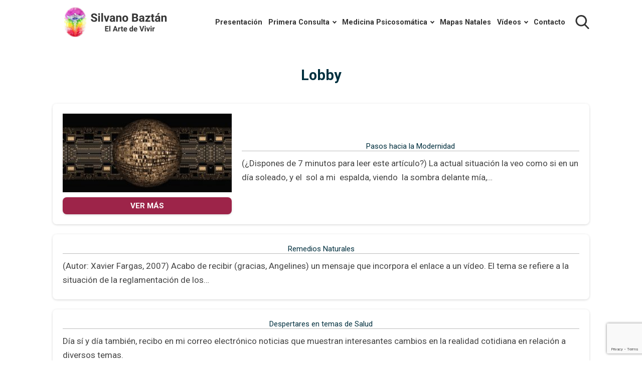

--- FILE ---
content_type: text/html; charset=utf-8
request_url: https://www.google.com/recaptcha/api2/anchor?ar=1&k=6LfUfeIqAAAAAL2kOQPasihj7q8DOMYgN4JVu5Wz&co=aHR0cHM6Ly9zaWx2YW5vYmF6dGFuLmNvbTo0NDM.&hl=en&v=PoyoqOPhxBO7pBk68S4YbpHZ&size=invisible&anchor-ms=20000&execute-ms=30000&cb=3h8fynnljs93
body_size: 48795
content:
<!DOCTYPE HTML><html dir="ltr" lang="en"><head><meta http-equiv="Content-Type" content="text/html; charset=UTF-8">
<meta http-equiv="X-UA-Compatible" content="IE=edge">
<title>reCAPTCHA</title>
<style type="text/css">
/* cyrillic-ext */
@font-face {
  font-family: 'Roboto';
  font-style: normal;
  font-weight: 400;
  font-stretch: 100%;
  src: url(//fonts.gstatic.com/s/roboto/v48/KFO7CnqEu92Fr1ME7kSn66aGLdTylUAMa3GUBHMdazTgWw.woff2) format('woff2');
  unicode-range: U+0460-052F, U+1C80-1C8A, U+20B4, U+2DE0-2DFF, U+A640-A69F, U+FE2E-FE2F;
}
/* cyrillic */
@font-face {
  font-family: 'Roboto';
  font-style: normal;
  font-weight: 400;
  font-stretch: 100%;
  src: url(//fonts.gstatic.com/s/roboto/v48/KFO7CnqEu92Fr1ME7kSn66aGLdTylUAMa3iUBHMdazTgWw.woff2) format('woff2');
  unicode-range: U+0301, U+0400-045F, U+0490-0491, U+04B0-04B1, U+2116;
}
/* greek-ext */
@font-face {
  font-family: 'Roboto';
  font-style: normal;
  font-weight: 400;
  font-stretch: 100%;
  src: url(//fonts.gstatic.com/s/roboto/v48/KFO7CnqEu92Fr1ME7kSn66aGLdTylUAMa3CUBHMdazTgWw.woff2) format('woff2');
  unicode-range: U+1F00-1FFF;
}
/* greek */
@font-face {
  font-family: 'Roboto';
  font-style: normal;
  font-weight: 400;
  font-stretch: 100%;
  src: url(//fonts.gstatic.com/s/roboto/v48/KFO7CnqEu92Fr1ME7kSn66aGLdTylUAMa3-UBHMdazTgWw.woff2) format('woff2');
  unicode-range: U+0370-0377, U+037A-037F, U+0384-038A, U+038C, U+038E-03A1, U+03A3-03FF;
}
/* math */
@font-face {
  font-family: 'Roboto';
  font-style: normal;
  font-weight: 400;
  font-stretch: 100%;
  src: url(//fonts.gstatic.com/s/roboto/v48/KFO7CnqEu92Fr1ME7kSn66aGLdTylUAMawCUBHMdazTgWw.woff2) format('woff2');
  unicode-range: U+0302-0303, U+0305, U+0307-0308, U+0310, U+0312, U+0315, U+031A, U+0326-0327, U+032C, U+032F-0330, U+0332-0333, U+0338, U+033A, U+0346, U+034D, U+0391-03A1, U+03A3-03A9, U+03B1-03C9, U+03D1, U+03D5-03D6, U+03F0-03F1, U+03F4-03F5, U+2016-2017, U+2034-2038, U+203C, U+2040, U+2043, U+2047, U+2050, U+2057, U+205F, U+2070-2071, U+2074-208E, U+2090-209C, U+20D0-20DC, U+20E1, U+20E5-20EF, U+2100-2112, U+2114-2115, U+2117-2121, U+2123-214F, U+2190, U+2192, U+2194-21AE, U+21B0-21E5, U+21F1-21F2, U+21F4-2211, U+2213-2214, U+2216-22FF, U+2308-230B, U+2310, U+2319, U+231C-2321, U+2336-237A, U+237C, U+2395, U+239B-23B7, U+23D0, U+23DC-23E1, U+2474-2475, U+25AF, U+25B3, U+25B7, U+25BD, U+25C1, U+25CA, U+25CC, U+25FB, U+266D-266F, U+27C0-27FF, U+2900-2AFF, U+2B0E-2B11, U+2B30-2B4C, U+2BFE, U+3030, U+FF5B, U+FF5D, U+1D400-1D7FF, U+1EE00-1EEFF;
}
/* symbols */
@font-face {
  font-family: 'Roboto';
  font-style: normal;
  font-weight: 400;
  font-stretch: 100%;
  src: url(//fonts.gstatic.com/s/roboto/v48/KFO7CnqEu92Fr1ME7kSn66aGLdTylUAMaxKUBHMdazTgWw.woff2) format('woff2');
  unicode-range: U+0001-000C, U+000E-001F, U+007F-009F, U+20DD-20E0, U+20E2-20E4, U+2150-218F, U+2190, U+2192, U+2194-2199, U+21AF, U+21E6-21F0, U+21F3, U+2218-2219, U+2299, U+22C4-22C6, U+2300-243F, U+2440-244A, U+2460-24FF, U+25A0-27BF, U+2800-28FF, U+2921-2922, U+2981, U+29BF, U+29EB, U+2B00-2BFF, U+4DC0-4DFF, U+FFF9-FFFB, U+10140-1018E, U+10190-1019C, U+101A0, U+101D0-101FD, U+102E0-102FB, U+10E60-10E7E, U+1D2C0-1D2D3, U+1D2E0-1D37F, U+1F000-1F0FF, U+1F100-1F1AD, U+1F1E6-1F1FF, U+1F30D-1F30F, U+1F315, U+1F31C, U+1F31E, U+1F320-1F32C, U+1F336, U+1F378, U+1F37D, U+1F382, U+1F393-1F39F, U+1F3A7-1F3A8, U+1F3AC-1F3AF, U+1F3C2, U+1F3C4-1F3C6, U+1F3CA-1F3CE, U+1F3D4-1F3E0, U+1F3ED, U+1F3F1-1F3F3, U+1F3F5-1F3F7, U+1F408, U+1F415, U+1F41F, U+1F426, U+1F43F, U+1F441-1F442, U+1F444, U+1F446-1F449, U+1F44C-1F44E, U+1F453, U+1F46A, U+1F47D, U+1F4A3, U+1F4B0, U+1F4B3, U+1F4B9, U+1F4BB, U+1F4BF, U+1F4C8-1F4CB, U+1F4D6, U+1F4DA, U+1F4DF, U+1F4E3-1F4E6, U+1F4EA-1F4ED, U+1F4F7, U+1F4F9-1F4FB, U+1F4FD-1F4FE, U+1F503, U+1F507-1F50B, U+1F50D, U+1F512-1F513, U+1F53E-1F54A, U+1F54F-1F5FA, U+1F610, U+1F650-1F67F, U+1F687, U+1F68D, U+1F691, U+1F694, U+1F698, U+1F6AD, U+1F6B2, U+1F6B9-1F6BA, U+1F6BC, U+1F6C6-1F6CF, U+1F6D3-1F6D7, U+1F6E0-1F6EA, U+1F6F0-1F6F3, U+1F6F7-1F6FC, U+1F700-1F7FF, U+1F800-1F80B, U+1F810-1F847, U+1F850-1F859, U+1F860-1F887, U+1F890-1F8AD, U+1F8B0-1F8BB, U+1F8C0-1F8C1, U+1F900-1F90B, U+1F93B, U+1F946, U+1F984, U+1F996, U+1F9E9, U+1FA00-1FA6F, U+1FA70-1FA7C, U+1FA80-1FA89, U+1FA8F-1FAC6, U+1FACE-1FADC, U+1FADF-1FAE9, U+1FAF0-1FAF8, U+1FB00-1FBFF;
}
/* vietnamese */
@font-face {
  font-family: 'Roboto';
  font-style: normal;
  font-weight: 400;
  font-stretch: 100%;
  src: url(//fonts.gstatic.com/s/roboto/v48/KFO7CnqEu92Fr1ME7kSn66aGLdTylUAMa3OUBHMdazTgWw.woff2) format('woff2');
  unicode-range: U+0102-0103, U+0110-0111, U+0128-0129, U+0168-0169, U+01A0-01A1, U+01AF-01B0, U+0300-0301, U+0303-0304, U+0308-0309, U+0323, U+0329, U+1EA0-1EF9, U+20AB;
}
/* latin-ext */
@font-face {
  font-family: 'Roboto';
  font-style: normal;
  font-weight: 400;
  font-stretch: 100%;
  src: url(//fonts.gstatic.com/s/roboto/v48/KFO7CnqEu92Fr1ME7kSn66aGLdTylUAMa3KUBHMdazTgWw.woff2) format('woff2');
  unicode-range: U+0100-02BA, U+02BD-02C5, U+02C7-02CC, U+02CE-02D7, U+02DD-02FF, U+0304, U+0308, U+0329, U+1D00-1DBF, U+1E00-1E9F, U+1EF2-1EFF, U+2020, U+20A0-20AB, U+20AD-20C0, U+2113, U+2C60-2C7F, U+A720-A7FF;
}
/* latin */
@font-face {
  font-family: 'Roboto';
  font-style: normal;
  font-weight: 400;
  font-stretch: 100%;
  src: url(//fonts.gstatic.com/s/roboto/v48/KFO7CnqEu92Fr1ME7kSn66aGLdTylUAMa3yUBHMdazQ.woff2) format('woff2');
  unicode-range: U+0000-00FF, U+0131, U+0152-0153, U+02BB-02BC, U+02C6, U+02DA, U+02DC, U+0304, U+0308, U+0329, U+2000-206F, U+20AC, U+2122, U+2191, U+2193, U+2212, U+2215, U+FEFF, U+FFFD;
}
/* cyrillic-ext */
@font-face {
  font-family: 'Roboto';
  font-style: normal;
  font-weight: 500;
  font-stretch: 100%;
  src: url(//fonts.gstatic.com/s/roboto/v48/KFO7CnqEu92Fr1ME7kSn66aGLdTylUAMa3GUBHMdazTgWw.woff2) format('woff2');
  unicode-range: U+0460-052F, U+1C80-1C8A, U+20B4, U+2DE0-2DFF, U+A640-A69F, U+FE2E-FE2F;
}
/* cyrillic */
@font-face {
  font-family: 'Roboto';
  font-style: normal;
  font-weight: 500;
  font-stretch: 100%;
  src: url(//fonts.gstatic.com/s/roboto/v48/KFO7CnqEu92Fr1ME7kSn66aGLdTylUAMa3iUBHMdazTgWw.woff2) format('woff2');
  unicode-range: U+0301, U+0400-045F, U+0490-0491, U+04B0-04B1, U+2116;
}
/* greek-ext */
@font-face {
  font-family: 'Roboto';
  font-style: normal;
  font-weight: 500;
  font-stretch: 100%;
  src: url(//fonts.gstatic.com/s/roboto/v48/KFO7CnqEu92Fr1ME7kSn66aGLdTylUAMa3CUBHMdazTgWw.woff2) format('woff2');
  unicode-range: U+1F00-1FFF;
}
/* greek */
@font-face {
  font-family: 'Roboto';
  font-style: normal;
  font-weight: 500;
  font-stretch: 100%;
  src: url(//fonts.gstatic.com/s/roboto/v48/KFO7CnqEu92Fr1ME7kSn66aGLdTylUAMa3-UBHMdazTgWw.woff2) format('woff2');
  unicode-range: U+0370-0377, U+037A-037F, U+0384-038A, U+038C, U+038E-03A1, U+03A3-03FF;
}
/* math */
@font-face {
  font-family: 'Roboto';
  font-style: normal;
  font-weight: 500;
  font-stretch: 100%;
  src: url(//fonts.gstatic.com/s/roboto/v48/KFO7CnqEu92Fr1ME7kSn66aGLdTylUAMawCUBHMdazTgWw.woff2) format('woff2');
  unicode-range: U+0302-0303, U+0305, U+0307-0308, U+0310, U+0312, U+0315, U+031A, U+0326-0327, U+032C, U+032F-0330, U+0332-0333, U+0338, U+033A, U+0346, U+034D, U+0391-03A1, U+03A3-03A9, U+03B1-03C9, U+03D1, U+03D5-03D6, U+03F0-03F1, U+03F4-03F5, U+2016-2017, U+2034-2038, U+203C, U+2040, U+2043, U+2047, U+2050, U+2057, U+205F, U+2070-2071, U+2074-208E, U+2090-209C, U+20D0-20DC, U+20E1, U+20E5-20EF, U+2100-2112, U+2114-2115, U+2117-2121, U+2123-214F, U+2190, U+2192, U+2194-21AE, U+21B0-21E5, U+21F1-21F2, U+21F4-2211, U+2213-2214, U+2216-22FF, U+2308-230B, U+2310, U+2319, U+231C-2321, U+2336-237A, U+237C, U+2395, U+239B-23B7, U+23D0, U+23DC-23E1, U+2474-2475, U+25AF, U+25B3, U+25B7, U+25BD, U+25C1, U+25CA, U+25CC, U+25FB, U+266D-266F, U+27C0-27FF, U+2900-2AFF, U+2B0E-2B11, U+2B30-2B4C, U+2BFE, U+3030, U+FF5B, U+FF5D, U+1D400-1D7FF, U+1EE00-1EEFF;
}
/* symbols */
@font-face {
  font-family: 'Roboto';
  font-style: normal;
  font-weight: 500;
  font-stretch: 100%;
  src: url(//fonts.gstatic.com/s/roboto/v48/KFO7CnqEu92Fr1ME7kSn66aGLdTylUAMaxKUBHMdazTgWw.woff2) format('woff2');
  unicode-range: U+0001-000C, U+000E-001F, U+007F-009F, U+20DD-20E0, U+20E2-20E4, U+2150-218F, U+2190, U+2192, U+2194-2199, U+21AF, U+21E6-21F0, U+21F3, U+2218-2219, U+2299, U+22C4-22C6, U+2300-243F, U+2440-244A, U+2460-24FF, U+25A0-27BF, U+2800-28FF, U+2921-2922, U+2981, U+29BF, U+29EB, U+2B00-2BFF, U+4DC0-4DFF, U+FFF9-FFFB, U+10140-1018E, U+10190-1019C, U+101A0, U+101D0-101FD, U+102E0-102FB, U+10E60-10E7E, U+1D2C0-1D2D3, U+1D2E0-1D37F, U+1F000-1F0FF, U+1F100-1F1AD, U+1F1E6-1F1FF, U+1F30D-1F30F, U+1F315, U+1F31C, U+1F31E, U+1F320-1F32C, U+1F336, U+1F378, U+1F37D, U+1F382, U+1F393-1F39F, U+1F3A7-1F3A8, U+1F3AC-1F3AF, U+1F3C2, U+1F3C4-1F3C6, U+1F3CA-1F3CE, U+1F3D4-1F3E0, U+1F3ED, U+1F3F1-1F3F3, U+1F3F5-1F3F7, U+1F408, U+1F415, U+1F41F, U+1F426, U+1F43F, U+1F441-1F442, U+1F444, U+1F446-1F449, U+1F44C-1F44E, U+1F453, U+1F46A, U+1F47D, U+1F4A3, U+1F4B0, U+1F4B3, U+1F4B9, U+1F4BB, U+1F4BF, U+1F4C8-1F4CB, U+1F4D6, U+1F4DA, U+1F4DF, U+1F4E3-1F4E6, U+1F4EA-1F4ED, U+1F4F7, U+1F4F9-1F4FB, U+1F4FD-1F4FE, U+1F503, U+1F507-1F50B, U+1F50D, U+1F512-1F513, U+1F53E-1F54A, U+1F54F-1F5FA, U+1F610, U+1F650-1F67F, U+1F687, U+1F68D, U+1F691, U+1F694, U+1F698, U+1F6AD, U+1F6B2, U+1F6B9-1F6BA, U+1F6BC, U+1F6C6-1F6CF, U+1F6D3-1F6D7, U+1F6E0-1F6EA, U+1F6F0-1F6F3, U+1F6F7-1F6FC, U+1F700-1F7FF, U+1F800-1F80B, U+1F810-1F847, U+1F850-1F859, U+1F860-1F887, U+1F890-1F8AD, U+1F8B0-1F8BB, U+1F8C0-1F8C1, U+1F900-1F90B, U+1F93B, U+1F946, U+1F984, U+1F996, U+1F9E9, U+1FA00-1FA6F, U+1FA70-1FA7C, U+1FA80-1FA89, U+1FA8F-1FAC6, U+1FACE-1FADC, U+1FADF-1FAE9, U+1FAF0-1FAF8, U+1FB00-1FBFF;
}
/* vietnamese */
@font-face {
  font-family: 'Roboto';
  font-style: normal;
  font-weight: 500;
  font-stretch: 100%;
  src: url(//fonts.gstatic.com/s/roboto/v48/KFO7CnqEu92Fr1ME7kSn66aGLdTylUAMa3OUBHMdazTgWw.woff2) format('woff2');
  unicode-range: U+0102-0103, U+0110-0111, U+0128-0129, U+0168-0169, U+01A0-01A1, U+01AF-01B0, U+0300-0301, U+0303-0304, U+0308-0309, U+0323, U+0329, U+1EA0-1EF9, U+20AB;
}
/* latin-ext */
@font-face {
  font-family: 'Roboto';
  font-style: normal;
  font-weight: 500;
  font-stretch: 100%;
  src: url(//fonts.gstatic.com/s/roboto/v48/KFO7CnqEu92Fr1ME7kSn66aGLdTylUAMa3KUBHMdazTgWw.woff2) format('woff2');
  unicode-range: U+0100-02BA, U+02BD-02C5, U+02C7-02CC, U+02CE-02D7, U+02DD-02FF, U+0304, U+0308, U+0329, U+1D00-1DBF, U+1E00-1E9F, U+1EF2-1EFF, U+2020, U+20A0-20AB, U+20AD-20C0, U+2113, U+2C60-2C7F, U+A720-A7FF;
}
/* latin */
@font-face {
  font-family: 'Roboto';
  font-style: normal;
  font-weight: 500;
  font-stretch: 100%;
  src: url(//fonts.gstatic.com/s/roboto/v48/KFO7CnqEu92Fr1ME7kSn66aGLdTylUAMa3yUBHMdazQ.woff2) format('woff2');
  unicode-range: U+0000-00FF, U+0131, U+0152-0153, U+02BB-02BC, U+02C6, U+02DA, U+02DC, U+0304, U+0308, U+0329, U+2000-206F, U+20AC, U+2122, U+2191, U+2193, U+2212, U+2215, U+FEFF, U+FFFD;
}
/* cyrillic-ext */
@font-face {
  font-family: 'Roboto';
  font-style: normal;
  font-weight: 900;
  font-stretch: 100%;
  src: url(//fonts.gstatic.com/s/roboto/v48/KFO7CnqEu92Fr1ME7kSn66aGLdTylUAMa3GUBHMdazTgWw.woff2) format('woff2');
  unicode-range: U+0460-052F, U+1C80-1C8A, U+20B4, U+2DE0-2DFF, U+A640-A69F, U+FE2E-FE2F;
}
/* cyrillic */
@font-face {
  font-family: 'Roboto';
  font-style: normal;
  font-weight: 900;
  font-stretch: 100%;
  src: url(//fonts.gstatic.com/s/roboto/v48/KFO7CnqEu92Fr1ME7kSn66aGLdTylUAMa3iUBHMdazTgWw.woff2) format('woff2');
  unicode-range: U+0301, U+0400-045F, U+0490-0491, U+04B0-04B1, U+2116;
}
/* greek-ext */
@font-face {
  font-family: 'Roboto';
  font-style: normal;
  font-weight: 900;
  font-stretch: 100%;
  src: url(//fonts.gstatic.com/s/roboto/v48/KFO7CnqEu92Fr1ME7kSn66aGLdTylUAMa3CUBHMdazTgWw.woff2) format('woff2');
  unicode-range: U+1F00-1FFF;
}
/* greek */
@font-face {
  font-family: 'Roboto';
  font-style: normal;
  font-weight: 900;
  font-stretch: 100%;
  src: url(//fonts.gstatic.com/s/roboto/v48/KFO7CnqEu92Fr1ME7kSn66aGLdTylUAMa3-UBHMdazTgWw.woff2) format('woff2');
  unicode-range: U+0370-0377, U+037A-037F, U+0384-038A, U+038C, U+038E-03A1, U+03A3-03FF;
}
/* math */
@font-face {
  font-family: 'Roboto';
  font-style: normal;
  font-weight: 900;
  font-stretch: 100%;
  src: url(//fonts.gstatic.com/s/roboto/v48/KFO7CnqEu92Fr1ME7kSn66aGLdTylUAMawCUBHMdazTgWw.woff2) format('woff2');
  unicode-range: U+0302-0303, U+0305, U+0307-0308, U+0310, U+0312, U+0315, U+031A, U+0326-0327, U+032C, U+032F-0330, U+0332-0333, U+0338, U+033A, U+0346, U+034D, U+0391-03A1, U+03A3-03A9, U+03B1-03C9, U+03D1, U+03D5-03D6, U+03F0-03F1, U+03F4-03F5, U+2016-2017, U+2034-2038, U+203C, U+2040, U+2043, U+2047, U+2050, U+2057, U+205F, U+2070-2071, U+2074-208E, U+2090-209C, U+20D0-20DC, U+20E1, U+20E5-20EF, U+2100-2112, U+2114-2115, U+2117-2121, U+2123-214F, U+2190, U+2192, U+2194-21AE, U+21B0-21E5, U+21F1-21F2, U+21F4-2211, U+2213-2214, U+2216-22FF, U+2308-230B, U+2310, U+2319, U+231C-2321, U+2336-237A, U+237C, U+2395, U+239B-23B7, U+23D0, U+23DC-23E1, U+2474-2475, U+25AF, U+25B3, U+25B7, U+25BD, U+25C1, U+25CA, U+25CC, U+25FB, U+266D-266F, U+27C0-27FF, U+2900-2AFF, U+2B0E-2B11, U+2B30-2B4C, U+2BFE, U+3030, U+FF5B, U+FF5D, U+1D400-1D7FF, U+1EE00-1EEFF;
}
/* symbols */
@font-face {
  font-family: 'Roboto';
  font-style: normal;
  font-weight: 900;
  font-stretch: 100%;
  src: url(//fonts.gstatic.com/s/roboto/v48/KFO7CnqEu92Fr1ME7kSn66aGLdTylUAMaxKUBHMdazTgWw.woff2) format('woff2');
  unicode-range: U+0001-000C, U+000E-001F, U+007F-009F, U+20DD-20E0, U+20E2-20E4, U+2150-218F, U+2190, U+2192, U+2194-2199, U+21AF, U+21E6-21F0, U+21F3, U+2218-2219, U+2299, U+22C4-22C6, U+2300-243F, U+2440-244A, U+2460-24FF, U+25A0-27BF, U+2800-28FF, U+2921-2922, U+2981, U+29BF, U+29EB, U+2B00-2BFF, U+4DC0-4DFF, U+FFF9-FFFB, U+10140-1018E, U+10190-1019C, U+101A0, U+101D0-101FD, U+102E0-102FB, U+10E60-10E7E, U+1D2C0-1D2D3, U+1D2E0-1D37F, U+1F000-1F0FF, U+1F100-1F1AD, U+1F1E6-1F1FF, U+1F30D-1F30F, U+1F315, U+1F31C, U+1F31E, U+1F320-1F32C, U+1F336, U+1F378, U+1F37D, U+1F382, U+1F393-1F39F, U+1F3A7-1F3A8, U+1F3AC-1F3AF, U+1F3C2, U+1F3C4-1F3C6, U+1F3CA-1F3CE, U+1F3D4-1F3E0, U+1F3ED, U+1F3F1-1F3F3, U+1F3F5-1F3F7, U+1F408, U+1F415, U+1F41F, U+1F426, U+1F43F, U+1F441-1F442, U+1F444, U+1F446-1F449, U+1F44C-1F44E, U+1F453, U+1F46A, U+1F47D, U+1F4A3, U+1F4B0, U+1F4B3, U+1F4B9, U+1F4BB, U+1F4BF, U+1F4C8-1F4CB, U+1F4D6, U+1F4DA, U+1F4DF, U+1F4E3-1F4E6, U+1F4EA-1F4ED, U+1F4F7, U+1F4F9-1F4FB, U+1F4FD-1F4FE, U+1F503, U+1F507-1F50B, U+1F50D, U+1F512-1F513, U+1F53E-1F54A, U+1F54F-1F5FA, U+1F610, U+1F650-1F67F, U+1F687, U+1F68D, U+1F691, U+1F694, U+1F698, U+1F6AD, U+1F6B2, U+1F6B9-1F6BA, U+1F6BC, U+1F6C6-1F6CF, U+1F6D3-1F6D7, U+1F6E0-1F6EA, U+1F6F0-1F6F3, U+1F6F7-1F6FC, U+1F700-1F7FF, U+1F800-1F80B, U+1F810-1F847, U+1F850-1F859, U+1F860-1F887, U+1F890-1F8AD, U+1F8B0-1F8BB, U+1F8C0-1F8C1, U+1F900-1F90B, U+1F93B, U+1F946, U+1F984, U+1F996, U+1F9E9, U+1FA00-1FA6F, U+1FA70-1FA7C, U+1FA80-1FA89, U+1FA8F-1FAC6, U+1FACE-1FADC, U+1FADF-1FAE9, U+1FAF0-1FAF8, U+1FB00-1FBFF;
}
/* vietnamese */
@font-face {
  font-family: 'Roboto';
  font-style: normal;
  font-weight: 900;
  font-stretch: 100%;
  src: url(//fonts.gstatic.com/s/roboto/v48/KFO7CnqEu92Fr1ME7kSn66aGLdTylUAMa3OUBHMdazTgWw.woff2) format('woff2');
  unicode-range: U+0102-0103, U+0110-0111, U+0128-0129, U+0168-0169, U+01A0-01A1, U+01AF-01B0, U+0300-0301, U+0303-0304, U+0308-0309, U+0323, U+0329, U+1EA0-1EF9, U+20AB;
}
/* latin-ext */
@font-face {
  font-family: 'Roboto';
  font-style: normal;
  font-weight: 900;
  font-stretch: 100%;
  src: url(//fonts.gstatic.com/s/roboto/v48/KFO7CnqEu92Fr1ME7kSn66aGLdTylUAMa3KUBHMdazTgWw.woff2) format('woff2');
  unicode-range: U+0100-02BA, U+02BD-02C5, U+02C7-02CC, U+02CE-02D7, U+02DD-02FF, U+0304, U+0308, U+0329, U+1D00-1DBF, U+1E00-1E9F, U+1EF2-1EFF, U+2020, U+20A0-20AB, U+20AD-20C0, U+2113, U+2C60-2C7F, U+A720-A7FF;
}
/* latin */
@font-face {
  font-family: 'Roboto';
  font-style: normal;
  font-weight: 900;
  font-stretch: 100%;
  src: url(//fonts.gstatic.com/s/roboto/v48/KFO7CnqEu92Fr1ME7kSn66aGLdTylUAMa3yUBHMdazQ.woff2) format('woff2');
  unicode-range: U+0000-00FF, U+0131, U+0152-0153, U+02BB-02BC, U+02C6, U+02DA, U+02DC, U+0304, U+0308, U+0329, U+2000-206F, U+20AC, U+2122, U+2191, U+2193, U+2212, U+2215, U+FEFF, U+FFFD;
}

</style>
<link rel="stylesheet" type="text/css" href="https://www.gstatic.com/recaptcha/releases/PoyoqOPhxBO7pBk68S4YbpHZ/styles__ltr.css">
<script nonce="q9GVUkvhSoY2Q8tgw9chrA" type="text/javascript">window['__recaptcha_api'] = 'https://www.google.com/recaptcha/api2/';</script>
<script type="text/javascript" src="https://www.gstatic.com/recaptcha/releases/PoyoqOPhxBO7pBk68S4YbpHZ/recaptcha__en.js" nonce="q9GVUkvhSoY2Q8tgw9chrA">
      
    </script></head>
<body><div id="rc-anchor-alert" class="rc-anchor-alert"></div>
<input type="hidden" id="recaptcha-token" value="[base64]">
<script type="text/javascript" nonce="q9GVUkvhSoY2Q8tgw9chrA">
      recaptcha.anchor.Main.init("[\x22ainput\x22,[\x22bgdata\x22,\x22\x22,\[base64]/[base64]/[base64]/[base64]/[base64]/[base64]/[base64]/[base64]/[base64]/[base64]\\u003d\x22,\[base64]\x22,\x22w4HDlcOQw4tQHBfCqTTDhyNtw4UJSm7Co1bCo8K1w6luGFYcw7fCrcKnw7fCvsKeHiwWw5oFwrlPHzFsT8KYWCfDicO1w7/ChMKSwoLDgsOTwp7CpTvCtsOGCiLCnAgJFndXwr/DhcO8IsKYCMKSL3/DoMKrw6sRSMKEHnt7ZsKMUcK3dgDCmWDDuMODwpXDjcO/acOEwo7DuMKew67Dl0Qdw6INw7QQI347RhpJwojDm2DCkE/ChBLDrAnDlXnDvCPDo8OOw5InP1bCkUlJGMO2wqkZwpLDucK7wrwhw6sdHcOcMcKxwpBZCsKvwqrCp8K5w45xw4F6w5IWwoZBPMOLwoJEIA/Cs1cUw6DDtAzCucOxwpU6HlvCvDZ4wrV6wrMcKMORYMOuwoU7w5ZYw6FKwo5zRVLDpAzClT/DrGBsw5HDucK8ecOGw53DpsKRwqLDvsKuwqjDtcK4w7TDscOYHWNqa0ZPworCjhpVdsKdMMOdBsKDwpEZwqbDvSxZwq8Swo1cwpBwaVM7w4gCXEwvFMK4H8OkMlotw7/DpMOFw6DDth4pYsOQUgDCvsOEHcK6dE3CrsOmwq4MNMO+d8Kww7IbbcOOf8KWw4Uuw59lworDjcOowrrCvynDucKLw7lsKsKUBMKdacK2TXnDlcO8XhVAQjMZw4Fewo3DhcOywr0cw57Cnzo6w6rCscO+wqLDl8OSwpnCmcKwMcKlFMKoR18UTMOREMKgEMKsw5w/wrBzdhs1f8K5w6wtfcOnw4rDocOcw4U5IjvCn8OLEMOjwpHDinnDlAsywo80wrZuwqoxCcO2XcKyw4oqXm/DkV3Cu3rCkMOeSzdeWS8Tw5HDr11qEsKDwoBUwrUjwo/DnmTDvcOsI8KjR8KVK8O6wos9wog/TnsWA25lwpEdw74Bw7M1egHDgcKjccO5w5h7wrHCicK1w5LCnnxEwpHCucKjKMKWwp/CvcK/Bl/Ci1DDlsKKwqHDvsKzScOLERvCj8K9wo7DlCjChcO/FzrCoMKbUEcmw6E+w6nDl2DDj1LDjsK8w60eGVLDlHvDrcKtWsOeS8OlfsOnfCDDpUZywpJgYcOcFDxrYgR4wprCgsKWKUHDn8Ouw6/DuMOUVWgRRTrDhcOGWMORYgsaCmR6wofCiDlkw7TDqsO5LxY4w4TCj8KzwqxTw5EZw4fCjH53w6IJLCpGw6fDgcKZwoXCpE/DhR9MYMKlKMOewo7DtsOjw4Y9AXVMTh8dd8OTV8KCAcOSFFTCr8KYecK2JcK0wobDky3CmB4/aVMgw57Di8OjCwDCgcKIME7CksK9UwnDqhjDgX/DiwDCosKqw7sww7rCnWFnbm/Dr8OCYsKvwpF0ak/[base64]/CkFHDsj/CnwrDlcKnwppFw4zCpcO0wqRlwp9hwp4bw4cmw7jDiMKsXDLDrCDDjX/CmsKRTMOXdcKtPMOYRcOzKMK/HxtTTD/CqsKnKMOawqJULjwFK8OUwotvCcOQPcO0PsKbwqvDhsOCwpooTsOiKQjClSTDtmPCpErCs0l1wpcWQF1EXcKSwpLDn0/CiQchw7HChn/Co8OUe8KRwodmwoLDm8OEwrsuw7zCosKzw6Row6Bew5nDvcO2w7nCsQTCiDzCtcOwbyTCvsKDFsOGwo7Csk/DrMOYw41VasO8w68PLsOIdMKrwrsgLMKJw6bDtMOzWRPCl1vDpFQQwpAJaF5eJV7DlVLCpsOqKwpJw4M0wr97w5PDh8Klw4hAKMK1w6trwpRFwrnCmT/DoXPClMKYw7nDrF3CosOGwo3DoQ/CkMO3b8KSYQPCvR7Ck0PDjcOuMgdNwpXCrcKpw5tSa1BbwqfDvyTDhcOYZ2fDpsO2w6jDpcOGw7HCvsO4wq4ewprDvxjCuiLCsgDDnsKgLxzDtcKiGMOra8OwCU81w5/Cl2HDhQ4Lw6DCn8O4woNzCsKiOh1HAsK0w6gdwrfCg8OkG8KKewx4wq/DrVPCrlU4dAjDkcOBwrM7w55QwqrCp3TCtMOHfsONwqcVE8O3HsKsw4fDu2o2H8OdTWLClQ7DpW4JTMO3wrfCqGAiKcKjwqJNM8KCQxDDosK9PcKtbsOJFifCg8O6FcOhR2YOe3PDoMK1fMKAwrVTUDROw6NeaMK7w63Dg8OQGsK7w7V1SVnDhFjCuX53EMKIBMO/[base64]/M2I0A8OFw57DnxLCvE1AcTzDjMOSUsOkw6jDj8KSw6LCjsKXw6jCvCphwq1zLcKOUMO7w7fCiEQbwokeYMKBAcO/w7vDsMO/wpJbFMKpwoE5MsKISCViw7jCs8OTwofDvB4ZYnFSYcKDwq7DhhRww5MYScOowotiYMKJw6zDon5pw5oEw7ciw50ow4rCsxzCiMKiA1jCrR7DiMKFSmXCosKyV0fCpMO0f2Ajw7nCjVDDkMO7fcKaQzHCusKsw6HDs8K+wr/Dulo4cHZDHsKvFVJOwrhifcOfwp5hNW5Tw4TCvD9VKSR8w5/DpsO1BMOWwrZVw7tUw4Uxw63Cg21PHxhtJw1MCELCjcONbz1SA3nDilXDvD3DrcO+O15uOm8nesKAwrDDgkNzAR8wwpPCtcOjO8KrwqQJasOWY1kSMlLCrMK7DA/ChSZUQsKmw6LCvcKVEMKBH8KXLgbCssKBwrLDsgTDmFlNS8O+wqXDksO3w5BZw4Acw7HCkVXDsBRFGcOqwqXCsMKGMjZwdsO0w4QOwqTDnHvDvcKgc2YRw5diwrxiSsOeFSk6WsOOb8OLw5bCnSVKwr0EwoPDh2g3wqQ+w6/Dj8KjfMKpw5XDhzJuw4FPNhgIw4DDi8Kaw5nDsMKzXlTDpELDl8KvTgI6HEDDjcK6AMO4TkJmZVkWU3LCpcKOBFtSUFBZw7vDgwDDjsOWw49Dw43DonUmw6tNwoZYSC3DjcObAcKpwpLCosKlKsO4b8O7bTdcb3BjHhEKwpLCkmfDjAQDPh/DocOyFGnDiMKvXEfCj1wiacKsWAvCmsKQworDuh8IecKyOMO0wps3w7TCpcOKZ2IlwqTDpcKxwrMDRjTCm8Klw5NNw5DCrcOZPMKSYxF+wp3Ck8OYw4F/wrTCn3jCnzBRbcKkwognGH4GI8KRfMOywr/DicKhw43Di8Kvw4ZGwrDCh8ObQ8OvIMOGXBzCjcOIw7hkw6YtwpQ7HjPChyzCjihUP8OFC1jDgMKMJcK7c3jClMOhRcOlRHjDn8OjPybDvRbDusOcGsKiZ2/[base64]/Dv8KUBC9oSkzCkWsSw7FGwrrDq8KZU8KEacKyw4xZwrwND31ABFXDmMOiwoDDp8KaQkJeGcObBxYKw6xcJF9/MsOiRMOCAA3CrzDClzQ8wrPCo0vDpgHCtEBow5YOaTsIUsKmUsKoaCodcGRWPsOgw6nCiBvDlsOhw7bDuUjCsMKcwq86IWjCgsK7V8KwKUMswohSw5LDh8KMwoLCiMOtw45PDcKbw6ZfWsK7NwM/[base64]/Cn1wLUcONwqTCssOcesK3w5ZqwrfDhcKVwp9ZwowSw5xSMMO0wpBLdMOfwo4Rw583VMKpw6Jywp/[base64]/DkMODw69ew4Ygw6rCjSrDvsO1w6I8w7VWwpIQwr48Y3nCvsKhwrt2HcKRecOKwr91ZhhODBIuO8Kiw5hjw43Ch1cSwrHDn0cFI8KFIsKoL8KfVcKbw5d4BsORw68ZwqfDgSpWwqA/MMKxwoosfDZawr1kMW/DjjRCwrVXEMO8w6fChMKYPWt4wrd/STnCvD/CrcKMwpwowqdfw7PDjEfCl8KewrnDvcOrdy0Cw7jDuEvCgsOweyLDrcKIN8K8wpzDnR/[base64]/CksKnLmnCmsOcZx/DvMO+TDUTwpp8wqUhw4XCjVbDs8Onw7wyY8ORDMOSNMK0b8OzWMORZcK7CMKqwqAdwoggwoUmwp98fsKef2HCnsKkaA4WTAdqIMOlY8KQM8KEwr1mRmTClmLClGbChMOSwp9VHA3DjMK2w6XDocOgwqbDqsOgw498XsK/PBMIwrTCk8OHbzDCnXhGQMKuBEvDtsKewrdkC8KDwoBgw4TDmsO4Py4fw77CgsKmPHwXw5rClCvDi2jDhcOBBMKtE3QRw4PDhw3DsSTDijBlw5V/HcO0wpHChz1uwrdcwqcJWcOZwrFyGSDDpmLDjMKgwr0FN8KTw5Aew6Nmwrw+wqoLw6BrwpzCg8KNVkDCiWEkw4YqwqfCvETDm0Ihw5hYwoEmw6kmwrzCvHs/MMOrQMOxwrzDusOxw7dww7rDnsO3wqzCo2AxwpZxw7nDrSzDp3nDqnTDtVzCp8ORwq7DrMOlRnJkwrYkwqPDiG3CjMKhwp3DrxtFf0zDocOhdXAlAsKPSwtNwp3DjxzDjMKiNlbDvMOHDcOPwo/CjcOLwpnCjsKbwovCq1tywpggOcO3w6kbwqpZwrvCvQnDq8OofibCrsO+UWnDjcOsUGE6LMOQSsKhwqHCicOtw6nDuUIcM3rDtMKsw7lCwrTDgQDCn8K+w7DDn8ORwow4w6TDjsKaWC/DvQBeERnDri5WwpBfZVjCuQ7CssKobj7DucOawpkZKCYHIMORe8K5w5zCisKawqXCsxZeUEnDlsOmGMKBwoxCVH3CgsOFw6/DvBgUfxjDvsO3R8KjwpbCnwERwqlkwqrDosOweMOcw6zCh0LCsRkbw6zDrElOwovDscOgwqTCgcKeR8OawrrCrkTCtQ7CrzJnw5/[base64]/CrsOMw6ZOVcKxBsKWw7JVwqEPw7fDicOEwr1YW2rClcK6wptKwrMmKsKlWMKPw4jDvwt6MMKdF8Kpw5rDvsOzch9vw5bCnyrDnQ7DiCVoPGo4Nj7Do8O2FSQFwo/Com3CnGDCkMKSwoDDlcOuXQvCjU/CuGRtUF/[base64]/[base64]/UMOlTmJpL8KTTcK+FDAfBjTCjjHDhsOLw4fCrgpVwrQQZ0Ajw640wpxSwo/Ch2zCkU96w5wGS2jCscKSw4vCscOzLEh5ZcKVOlMjwphkQ8OKRsO/UMK5wqk/w6TDu8KZwpF/w6lqYsKmw6PCp1PDgj1Kw5zCg8OCFcK2woduI3TDih/[base64]/wpHDrhfCokHCk8OtJW3Dg8Kiw4vDhMO8QFTCvcO2woMYeErCq8KEwrRpw4fCl0cmE2HDnwnDo8OeSxXDlMKhKVwnDMO9BcKvHcOtwrMOw4nCnxNXKMKMHMOvXsKNH8O7Qw7CqkjCkHvDtMKmG8O5IMKcw5FnasKsdcKpwrYiwqcFBExLXcOLb2/CrsK+wqfDr8Kpw67CpcOyKsKMcMOKScOOI8OUwr9UwoTCpBXCs2VxO3bCrsK7XE/DuzdefmbDkEUDwohCBsK6DUjDuAo5wpohwr3CkifDjcOZwqlmw7onw7MDWRDCrMKVw5xtBmR3wqbDsi/CucOCc8K0UcOzwrTCtjxCEyZhfxfCiV/Dkj3CthfDskoAVw08WsKIBD7Cj2zCiG3DpsOPw5LDqsOYIsKuw6MeNMKda8O5wrHCtE7CsT55McKHwr1KInhQQ3xQMcOEQzTDssOOw4Exw7dWwqdZIS/[base64]/[base64]/CjyhEd23DjB5zw65dwqQ3KiMSeXLDjMK4woVhdMO6CDlQNsKFdGZdwogbwpfDkkhTW07DrCzDm8KlHsKpwr7CikRkOsOawo54LcKzHwPChkUwCDURYHjDtsKZw7bDucKGwp/[base64]/DlMOSwqnDjGZ4w5rDl8O2w4DCpMOee8KyNE8JFMKmw754LB7CgHHCv3TDiMOhBn05w41JfgdWXMKjwpPDqsOzbVXCtC8vdQ8OIT/[base64]/[base64]/CpcODJH5vMjNWw7HDkQ/DosKKdsOAKMOtw7fCkMOJOMKaw6HCvXjDmMO2Q8OBETbDuHwwwqUowptdDcOAwrrCoTQHwo5KMzBjw4bCsWzCjMOKf8OHwrzCqnk5UyfDojtFdXjDj1V/w4wpY8OYwqtmYsKBwrFPwrAkAsKHAcKuw7DDncKDwpIUI3bDi0bCm0ALYHYzw6grwozCisK7w7QsasOQwpDCtQLCnmvCklvCn8OpwoJRw5DDvMOtRMOtSsKNwpsLwqE/[base64]/CpwPCpcO8wpjCtcKWG3lFVsOBwrMWwonDhcKOwr3CmyXDicKwwrAzR8O/wqxiBsKowr9xa8KBOMKYwohvMcOsCsOTworCnlk3w5QdwrA/[base64]/w5PDlMOVwoshTzNqASLCusKowoQKVMKXaEINw5wdw5HDu8KxwqBNw5F+wr/CpsKiw5TCu8KJwpYuHmjCuxTCnCRrw7Mdw745w4DCmEgvw61fSMK9D8KEwqzCqwFQbcKiIsOBwoFjw5hzw4cLw7rDiwMCwrFNPCJicsOMOcOHwp/DtSNMA8OqZUxSfndxPBw5w7nCgcKxw69Jw7JLTW1LR8Krw6ZGw7AEwpnCnARaw5DCkG0Dw7/DhDwwCSERd0BaRT9Ew5kVVsO1Y8KuCAzDiELCm8KGw5NOSz/DtB9+w7XCjsOdwp3DqcKuw7vDqsO1w5suw73CgRDCksKtVsOnwrlqw7Bxw6ZVUMO7VBLDozQswp/Cn8OYFgDCgCJmwqBQE8O3w7LDhnDCr8KeXR/DpcKiVl/DgcO2YhDChiXDhUwNRcK3w4g8w4TDtSjCrcKVwqLDl8KkcMOfwpcwwo/CqsOswqhew57ChsKRb8Ogw6Y0X8O4fj1pw53Cm8KgwqUISHjDqh/[base64]/DrMOnSMOIc8Odwo/DnMO6KsKxwq/DnsOyw5DCgR3CsMOTBVRdYmbCo25bwoR/wp8Uw6LCuUN8BMKJWMO7IsOdwosKQcOLwp3CusKnfj3CuMKxwrcQEcOCJUNHwqY7XsO+ZUsEXHwVw4cPVDlIacOuScONZ8O0wpDDsMORw6E7w5gvX8OHwpVIcEokwqXDnlsIO8OMJ0kmwp7CpMKQw4xvwo7DnMKBfMO4w4/DpRPCisO8IcONw7LDrxPCnifCusOvw6MwwrXDjHPCicOTDsOgBn/Ds8OdBsKxDMOhw55Sw69sw7Qja2fCpRPCqSbCiMOqUUJtO3nCt2l1wrwgYjfCgMK6YSIWHMKaw5VHw4PCvXrDsMKhw4t7w47DgMOowpx5D8OewpRjw6TDpsOAaU3CihbDsMOFwptdeSHCr8OYPT3Du8OGQcKAZARTdcKgwpXDs8KLLBfDuMO4wo0mbXPDsMKvAi/CvMKzczvDusKFwqA0wprDsmDDvAV7w5EVOcOzwppBw554BsO8fUQlbXIccsKJS3wxc8Oqw58vUT/DhG/CqAwffRkww4/CtsKNY8KRwqJgM8KHwoJxdjDCv1vCo3ZywpZqw7PCnRHCg8KPw4/Dsy3CglDCmhsZIMOtScO8wqsqUDPDkMK2K8KkwrPCshF+w63DlcOqXRF2w4c5U8KqwoIOwovDt3nCpFnDjC/[base64]/Dl0HClWswd2zDusOxwpzDk8KVBWjDtcK0wpbCrEdxQE3CnsOEAMO6CXHDpMOILMOvLlPDrMOMAMKrQwHDncKHF8Oxw7Q0wqhVwpDCkcOAIcOgw48Kw5x4Sm/CjcKsTMKLwq/DqcKFwpNgwpDCqsOLJRkOwoHDocKnwpp1w6/DksKVw6knw5PCuUbDtFZ8FiYAw6IIwqHDhn3DngXDg2ZXRRItJsOJQ8Knwo3CmWzDrxXCvMK7Z30TXcKzcBdjw6A7UU1wwogrw5fDu8KTwrrCpsOoXzAVwo7DisO3wrBFTcKoZS7CusOKwosqwpASXiHDk8O7JiR3Kx/DvQ7CmARvw7wcw5kQMsOew59OYsKVwooLdMOzwpcPHghFaxBcw5HCuFcgLy/[base64]/Ct8Kdw5Ntb3DCkmTDiWBNcVrDuMKiJMKDFUhXwqHDgUZjaSvCv8KlwoQbZsOuZAtkJkRlwppZwqPDu8Olw5LDrCUpw4LCnMOPw4XCvDEqQx9iwrvDkjB0wq0ATsKqU8OwRg1cw5DDu8OtATRWYSHCh8OQWD/CqMKAVRRoXS0Hw5hFAEvDpcKlTcKnwo1Aw7/DusKxZXzCplpeWShKPsKDw53DlVTCnsO8w58fe31swothK8OMaMKqwro8WFgKMMOdwrYCQX1GKFLDjTfDh8KKPcOow6Vbw5tmF8Ksw4E9IcKWwo0NQGnDpMKGX8OPw6HDs8OMwrPDkirDt8OLw5l6AcOfZsOfQAXCnRrCsMKBEWzDocKEHsK2GhvDlcO4fjEJw7/DqMKnKsOgNGPCggHDncOpwqTDtldOdkwQw6oJw6MKwo/[base64]/DsyJ5w5QNbcKvLsKAHBjDksOrwqzDgMKbwqPDvMKPWMKXfcKEw55gwo7CmMKewqI9w6PDqsKtKCbCoDk+wp7CjxXCsWnCusKLwrwyw7fCmWrCl1lrJcO2w5fCrsOQBCDCscOZwr8Lw6DCiz/CnsO/ccOzwojChsKhwp43G8OKIsONwqjDjxLCk8OWwo3Cik/DmRAsccO1RsKJQcKgw5U4wrbDmSkwScOrw4TCoHIuPsOmwrHDj8OwD8Kcw4XDpsOiw5xKam5lwqkIDcOrw4/Dtxl0wpPDqE/Dtz7DlMK2w58/c8KywpNiBh1tw6/DgVtAY0k/[base64]/[base64]/CgsOPw4McQUzCnMKaw6tnVMOJw5jDq3/[base64]/c8Kvw4QCwrTCt8Oew4INL10lcFDDh8KxMCrCi8KzwqrCq8KXw4k+fMOVdUECcx7DlMOWwrV1EGbCh8K7wqxwSB18wrM9CU7CvTPDtxVEwp7CvWbDocK1RcKCw7liwpZQSBpYWC9GwrbDqAtSwrjDpEbCtXZjaxXDgMOcNH/DicOyXsOiw4MWwqHCpDRowpYNw5lgw5PCkMOdTVHCgcKOw7HDugnCg8Onw5nCisO2VsOUw6rCtx8dZMKXw5A5EjsqwozDomHDsTYHEmDCkDzClHN0OsOvDBkbwrMbw6ppwp3CjTvDtw3DkcOoZHJCQ8KvQinDglghBU0awq/DqcOcKThCccKfXsKYw7I3w6/DmMO+w5tLMgkdPEhfCcOOdsKZCsKYNAPDp3LDsF7CiVpoJjscwotdPyfDiG0ec8KSwq0gNcK3wo5rw6hsw4HCqMOkwqXCkCbClG/CrRwowrNcwqPCvsOew6/DoGQew7jDoRPCoMKow59iw4rChXzDqCNseTEPOzPDnsKwwpZNw7rDgUjDmcKfwoYSw4nCicKjAcOFdMOJOWDDkiMMw6bDsMKgwqHDhcKrBMOVfXw4wqkkRkzDjcOyw6xSw6TClyrDnjLCvsO/QMOPw6cHw6oLUGTCuGHDplRQVznDr2TDksKWRC3Dj1BUw7TCscO1w7zCjltvw4pfLmzDnBhBw5XCkMO6CsOrPjhoXG/[base64]/[base64]/CmHzDkMOKIsKmw5Q4cMO2BQ3DucOHw4fDh0XDs1vCs2QXwq/CrE7DrsKZS8OlDxtpD1/[base64]/LAnCv8OCfgHCqwjCt8O7w6rCvsOzwp/Du8KfC3XCpMKuFBMGGMKGwpLDqTY+eVQ0NMKAP8KrMWbCtmrDpcOiUzzDh8KdDcKjJsKDw7hlLsODSsO7CgdUHcKJwr5qURfDncOgSsKZJcOZYE/CncO4wofCrcOCHFHDr2ljw64zw6DDg8KDwrViwqZtwpTClsO2wqN2wrkhw5pYw5/CgcOfw4jDsC7Cu8KkESXDvT3CpwbDiHjCssOcCsK5OsKXw4rCnMKmTS3CsMOOw44zQmHCq8OBP8OWBMOdfsOCaXLCjy7DmxrDqyM0KGYXUiclw4gow7bCqyzDo8KHfGMyOwvDlcKWw5g3wp16HgrCusOZw4LDhMOGw5/CrgbDhsO3w4MJwrrDrMKow4NkIQDDm8OOTsKbPsOnZcK7CsKSX8KcbRl5SRjCqGXCtsOrCEbCisKlwrLCtMOlw7zCnQ3CkH0/w4rCn1Mwcy7DomUHw63ComnDtTUsRSXDpCx6DcKww4U4PVXCucOnEcO8wpLCr8KbwrLCtcO1wr8cwoAHwpzCtyMNL0soAsOPwrNOw7NvwoMywqLCn8O2BcKsCcOlfHhQdlwfwpJaB8KhLsKfTsO/[base64]/ChA9dw61kw51DT8K6asOyccONwpVqw7zCiUVgw6/DpEZuw4wow5VzEsOzw5lFFMKbN8OJwr1jL8KgDUHChyDChsKmw7w1AMO9wqnClUTDo8OELMOPO8KFw7oJJhVowpRMwprCrMOgwrF8w6tJNm9fPhLCqsOyXcKNw7/[base64]/DoBTCiMKuXsKOw5fDtDZ5w7Z5SsOJwr3Dv0x9wrQUwqbDnXzDjyEEw6XDkk/DmxwqH8KtHDHCpXdfGcKdCzEaHsKCUsK0DBXCgyfDscOcW2AIw6sewpVHG8Kaw4/[base64]/CqcOSw7kaw6/DpcKEUsO3HjN1wowpC0VdwrZVwrfCnhnDvwzCn8OYwoXCosKDUBjCmcKeTkNIw6TDoB4nwqAZZhVEw67DuMO5w7PDn8KbIMKHwqzCrcOoRMODccONBsONwp5/VsODEMKWAcOsNz/CvWrCrXjCocKSH0DCusKZXV3DsMK/NsKAVcKGOMOCwprCkhvDhcKxwo8QOMO9R8OHHFc/[base64]/LXU2YAfCu8OXwpBYVHPDn8OyMRrCgTRIwrDCmMK9woHDksK5QR1gBAx1KlkRakvCv8OxIRAfwrrDnw3DkcO/F2FPw54iwr1mwrbCp8Kmw5hfQ3peBMOXYQs5w5IZTcKqAgXCuMOFw7Bmwp/Dp8OFRcK4wrXCqXfDqENTwozDtsO1w6PDt07DvsKjwprCh8OjDcOnMMKPccOcwo/CjcO0RMKBw5XDmcKNw4g0fUXCtnDDpxxcw7QtUcODwqRAdsOKw5MqM8K7CMOHw6smw79nRQ/DjsK0XxHDhwHCokLCssK4N8ORwq8VwqXCmSN3Ph0FwotAw68OccKkYmPDtBl/d2zCr8OowqpsdsKYRMKBw4QpSMOyw55oNVhAwpfCk8KCZwDDusO4w5jDiMKYc3ZNw4ZrOyVeO13Dsg9ld116wpDCnEBmbz1wd8OZw77DusKlwprCuElbEnnClsKjJ8KbE8OAw5vCvWcMw5A3T3DDjHU/wovCtQAZw6/DnC7Dt8OJVMKAw4U5w6wMw4QYwr1uwpVMw7LCtBMpDcOWbMOtBw7CvTXChiEbeBE+wqJuw6U5w45Gw6JLw67Ch8K/UsKfwobCgxQWw4gqwpXCggEMwptiw5TCnsO3ETDClBlTE8Ocwo5Bw7k8w7rCiHPDosK1w50dPEdfwrYow4V0wqgKE1IcwrDDhMKmQMOsw4zCuyQRwpV/eAlvw5TCvMK8w6ZGw7TDtUI6w4HDlipGY8OzEMO8w5/[base64]/[base64]/DvcKkwqdTbkjDj8OZUAFpEHQWwrQzOS7Cm8K/UMOAOkl2wqBaw6FEG8KfZsOvw7nDqMOfw4TCpH5/bcKcHiXCuD8ISCk/wqNMekMSeMKTNWJnT2FPcD9HRhwqCMO+Hwd9wofDoRDDhMKyw6hKw5bCohzDgFJtecOUw73Cu1gXIcK0Mi3CtcKywp4Bw7jCiHZOwqvClMOhw4TDkcO0EsKjwqbDoH1uQMOCwrBmwrgzwrlvJXggEWopL8KowrHDl8KhDMOIwo/CpmAdwrLDjHUzwrMLwpkBw7w/WcOeNcOowqoiXsOYwrE8aD5YwoAECUllw70AZcOKwq7DjlTDscORwqnCkx7CmQ7CtsOcUcOjYcKAwoQ1wqsYEMKIwrIoRMK0wrkew4PDrB/Co2RuMRDDpD0ZWMKBwrvDksOeVVzCoHJawpJtw4gKw4PDjR02D3XDvcO9w5Ehw6XDjsOyw4BhRQ16w4rCpcKwwrDDqcK4w7s0SsK5worDqMKDdsKmMsO+EkYMGcOEw5/[base64]/Dm8K3w6/ChcK7wqUkwrwXdsO5e8OpBjYFwrdNwrlvNxHDisODJEA5wrjDiHzCvATCpG/CiRjDm8Opw4Fkwq9ww7BJRx/CtkTDuTbDpsOtRDk/X8OlRUEWHEHDo04+EQnCjGIcXsOwwotOHWURERXDtMKKAhZ/wqPDpVfDq8K1w7EgBkLDp8OtFC/DkDkeX8K6TWs0w4PDj3rDpcKrw6ltw64IfcK5c3/[base64]/J8O0I3TDlHp5wqMSVsOBOwlVSsOqw7dbCXDDunPCkSfDtBfCqXUdwoo0w6rCnRbDkRxWwqdYw4PDqjDCpMOHfGfCrmvCkMOXwp7DtsK8O0XDqMO6w5M/w4LCuMK/[base64]/[base64]/[base64]/wrzCtcKJwrBrKcKAw6PDhjzDvmjDrivDvj3DvMOJdcKRwp3DpMOjwprDhsOTw6HDhWnCrcOOLcKLQCbDjcK2JMKCw7lZCm9QVMOOVcKSLwo5Xx7DoMK2wojDvsOvwpt/wpobAyvDmSTDuU/DrsKtwr/DnVBIw5xsTggUw7zDr2/[base64]/[base64]/CgFrCryPCpCx5w4lSw6LDlifDvhIkXsKHYsK3wrh4w5VFKizCrT1xwphIIcKgKQ1cw4Q0wqtUwpdqw7XDgcKqw47Do8KNw6AAw6xuw6zDr8KzRRrCkMOeKsOPwptjTMKOciA1w6J0w7fCkcK7BSxnwrIFw4LCmFURw7wLLi1Mf8OVPCXDhcOGw7vDrT/CnRcUB3kCBsOFa8OgwpnCuCBYdADCvsOLKsKybX5bVlg3w6nDjhcNAS9aw6XDqsOHw5F4wqfDpFkZShgpw53DhSxcwp3DiMOPw44owr42JFjClMKVbcOMw6V/P8Ozw4ELMy/DvsKKXcOBRcKwIDnCnUXCuCjDl37CksKADMKWPcOvLQLDsDbDpFfDv8OiwqbDs8Kuw7IGf8Obw5x/LSnDtF/CtmXCrGbCtikOfwbDlMOEw67CvsK2wrHChz5sdmPDk25tCMOjw7DDsMKVw5/Ckj3DsEtdbFogEV9dR2/[base64]/DgDZSw4xTwowywot6w4Vdwo19BkbCjUnCqsOdw4fCqsKjwpwFw4ZJwodAwoPCo8OiAjUjw7Q/woA1wp7CjRrDrcO4eMKacE/CnXFKTMOLWhR0eMKxwojDlCnCk04iwr9pwo/Dr8K/[base64]/CuQLDtBLDnwgSSMOKP8OFw65bHsKPw5N6bW7Dim9OwpHDgSjDtkdFUArDoMOgC8OZE8O/w4YQw70bYsOUG0l2wqXDmsO7w4PCsMObHkg4GsOMM8Khw7bDm8KTFsKhbcKBwqRkPsOqYMOxAMOOGcOkS8K/wp3CrEA1wqR3L8OteWsEYMKewqjDiVnChWlbwqvDkzzCuMOgwobDqhTDq8OowprDlMOrf8KZRT/CgMOXI8KqMS1FRnUufgPCi19Dw6PCt2TDqW/[base64]/DlwcrwrHDlsOFw7zDlH/DiBvDm0fCpz7Coj4pw6EIwr1Rw5NTwprChAQTw49bw5bCoMOBDMKRw5kVaMKWw6/DnW/[base64]/Z8OjCsKvwrhZZWHDsFYUwq/CnxR3wpzDjjcWUsK8esOtHnnCl8Krwo3DgRnDsyIEFMO0w5PDv8OyUzfCkcKIIsOew7M4flzDmVVyw4/[base64]/[base64]/woRBFmwSKT/DriXDtCnDuVLCqMKFJ8KOwrrDnwjCplstw507A8KbK3TCucKMw6DCscKWNMK1dzVcwpBSwqcKw6JRwp8tU8KmOQZ9Gz5+QMOyI0XDiMKyw7FGwp/DkiJ9w6AKw78KwqV8fUBmAngZLsOefCLCmm/DvMKdfnxWw7DCisO7w59GwoXDghNYEyM8wrzCisKWGsKnEsKgw6lPdWPCnEvCljh/[base64]/djpvw6PDuCbDksKsw4J0wqjDhsOfwprCnycDZMOhwpTDs8O5JcKGKw3DiRHCtGTCpcKSXMKSw4klw6/DlAUcwpZBwoTCoTsAw6LDtBjDu8OowqPCs8KTasKLB1NWw73CvDE/FcOPwqcWwpADw4RRG0scD8K1w7pPEAZKw69lw4PDr2Eqd8OIfhQLIWrCjmLDvnl3w6Bmw5TDmMOKJ8KiBX0DVsOiM8K/[base64]/Csn47w47DpcOmw5NFwpzCp8KAIsOgw7Rtw4nCusKUw6jCmsKiwqHDvHLCsinDnGdoAcKwKsOyWSVRwqtSwqZHwo/Cu8OBGETDjlNGMsKxHx3DrzIXQMOkwojCn8OrwrDCgsOYK2nDt8Kxw5Igw6rCjEXDtmlqwrbDmnVnwozCisK3csKrwrjDqcOBN2U2wr3CvG4Ga8OYw5cXH8O3w7UaBix5ecKWY8K6YjfDoxlIwq9pw63DgcOLwoRQQ8Obw4fCrcOMw6HDqmjDlAZqwr/[base64]/wp9lCMONw7/[base64]/DtMKKwoQDw6FjI8KfR8KTw4XCvcOYKMOmwpfCrVMOF8OoP3XDi3R5w7/CoSDCkn0VbsKuw4MBw7nClhBrH0LClcKNwo0oJsKkw5bDh8KcbsOCwrIpfzfCjxXDnzJAw5TDsH5JWMKLG33DuVxGw7p+f8KYPsKoa8OVWVhewogdwqVKw4Y9w7d6w4bDoC0lVHckYMKuw7NlFMO1wp/DmsOmIsKCw77Cv21HAsOOYcK6UCHCjCplw5QZw7rCpDleTB5Kw7HCuWEqwol1AsOZIMOlGy4AGzhowpDCvX50wpnCgBTChkXDqsO1SCzCg0F6AsOMw6xow5MKBcOzPxMdDMOXbsKDw75zw78wJiZgWcOdw6PCtMOBIMK1OBzDoMKTO8KWwp/DjsOSw5www77CncOowqhqKjojwpXDosO9a17DnsOOZcO3wpoEX8OTU2FLTz7DnMK5d8KGwrrCuMOya3LCgwXDj3nDrRJCQsOoK8OxwovDj8OZwoRswoJcS0hlEsOEwq8TOcOPW0nCr8OwbQjDtDgcHkQPMkjDusKEw5d8KSLDisKVfXnCjSPCjsKGw44kGsORwq/[base64]/DkMKyw6QJK8Osw7rClMOWCGTDosKEwpsSwptIw7MePsKPwqJGw7VKJx/DjwHCs8KYw5siw587w4HCpMKQJMKLSg/DucOBAMO6IGfCp8KlDgjCpWVef0LDhQ/DvF8HQcOVNcK7wqLDr8KhVcKfwowOw4YcZ34Uwogfw57CmcOrZMOYwog5wrRvAcKcwrnCi8OXwrYMI8K1w6Vnw4/Dp0HCqsOXw7XCmsK5w4B9NcKbBMKAwqjDtwLCicK+wrInFwURLhHCnMKLd203BsKXXWPCtcOuwqXDtQIrw77DgVzCtlbClAFuNcKNwq3Cg1V5wpDCrSNBwpzCn1jCm8KVBERmwp7Do8Kuw7/Dh3DCncOKNMOpUTknETdeZMO6woPDhkVQbSHDq8OMwrLDsMKmecKhw4NYSx3CvsOfTA4awrTCgMOWw4Rsw507w6jCrsOCfE83ZsONH8ONw5PCicOUWcKaw4waIsKewq7DvCUJXcKRNMOMR8OddcKDBSXCssOLTgQzCV8Zw6xARScEA8KMwrEcYBBmwpwPw4vCnl/CtE8Iwq1cXQzDuMK9w745PMOfwrQJw6rDjlTCvDAgfVfCk8KHKMO9BzXDj17DqBgIw5rCsXFFOsK2wohkbRLDmcOPwoXDj8OIwrTCpMOoCcOnEsKhScOoacOOwodBTMKpaBAXw6zDll7DuMK/fcO5w45oUMOhScK6w4pmw7NgwovCssKbRzjDrjvCkxZSwoDCjBHCksO4csOawpsNbsKQJTtlw7Y8a8OfBhweR0pdwo7DrMKCw43DpSMqd8K8w7VGI0nCrjsLRsKcUsKXwoIdw6d8w5wfwrTCs8OMV8O8FcK/w5PCuGHDsychwr3CpMO1I8KdZcKkZsOLZMKXd8OFXcKHKHRWBMOhAAE2DEEWw7JiJcKCworCscOywq/Dg0LDvDHCrcOIdcKBOm1bwocjSBd1GcOWw4ALGcOSwonCs8O6EHV/AsK1woHCs1N6wp7CnxjCmi8qw7ZiOwU3wofDl2hcckTCii1hw4fCti/[base64]/[base64]/Dp8KgwonDg3PDnsO8wpPCkcKYwq1PZcOObsOFXMOpwqjCp1tCwrEDwq3CjGY7TsKLRcKQOBTCvVhdHsK1wr/DocO1KjNaBnvCsGPChkjCnEIQKcOyAsOdeXTDuXrDqHzDvmfDk8K3bcOUwq/DoMOkwpVmYyfDgcO2U8O9wq3DucOsZcKtcHVPQHfCrMOACcO0X08Vw7N6wq/CtTc1w7vDtcKxwrQdw5cvUSAoAR0Vwotuwo7Cj007WsKrw7PCoykCBwTDmCoPAMKWMsOycCLDksKGwpAOLcKyIDJVw6g9w47DhcObCzrDolrDjcKLAEsOw7nCqsKKw5XCi8O7wo3Cv2Bhw6vChBrCicOoJHxVYSQKwpDCucOcw4/Cj8KEw5xoQgwjCk0UwpvDjHvDr1nCpsOyw7vCh8KpQ1jCh3LCvsOgw7LDi8KowrEiDhnCpg0OXhTDrsOuBEfCm0/CjcOxwp/CokUTejZkw47CtGLCvjBpKU88w6bCrUtpUGNtFsKiMcO9Qg7CicOYTcOmw68CaWt7wofCk8OYJMKIKSUUAsOyw63CjEnCmFonwqHDkMOYwoHCj8OIw4bCr8KFwrAgw57CpsKQH8Kmwq/CnzJ7wrQLTm/CvsK2w57DjMKYKMOGYBTDkcK+TgfDln3DuMKBw4YKFMK4w6PDoVPClcKvMARROsOKa8KzwofDrMKkwp0wwr/DoSo0w7nDrsKpw5B/EMOUfcK4cEjCu8KMD8KcwosdNFwNccOSw4dgw6UhJMKcLsO7w7bCpz3DuMOwVsO4NXXDicKkOsKnJsKewpBgwrPCpMKBQlJ/SMOYRwwGw5FCw7FQRQYZY8OwYx90cMKhEgzDg0zCrMKHw7Qww7PCvMOBw7/CrcK7Xl53wqtaS8OtGWzDnMKfw6VpYUE7woHCqGTCs3UgLMKdwrV7wqkUHMK9YsKjwoDDu39qcTtQDmfDu13DvFbChMODwp/Cn8KlGsKrMgJhwqjDvQkeM8Ktw67CrWwkLEbCvD1fwqN1A8KQBDPDhsOoWQ\\u003d\\u003d\x22],null,[\x22conf\x22,null,\x226LfUfeIqAAAAAL2kOQPasihj7q8DOMYgN4JVu5Wz\x22,0,null,null,null,1,[21,125,63,73,95,87,41,43,42,83,102,105,109,121],[1017145,855],0,null,null,null,null,0,null,0,null,700,1,null,0,\x22CvYBEg8I8ajhFRgAOgZUOU5CNWISDwjmjuIVGAA6BlFCb29IYxIPCPeI5jcYADoGb2lsZURkEg8I8M3jFRgBOgZmSVZJaGISDwjiyqA3GAE6BmdMTkNIYxIPCN6/tzcYADoGZWF6dTZkEg8I2NKBMhgAOgZBcTc3dmYSDgi45ZQyGAE6BVFCT0QwEg8I0tuVNxgAOgZmZmFXQWUSDwiV2JQyGAA6BlBxNjBuZBIPCMXziDcYADoGYVhvaWFjEg8IjcqGMhgBOgZPd040dGYSDgiK/Yg3GAA6BU1mSUk0GhkIAxIVHRTwl+M3Dv++pQYZxJ0JGZzijAIZ\x22,0,0,null,null,1,null,0,0,null,null,null,0],\x22https://silvanobaztan.com:443\x22,null,[3,1,1],null,null,null,1,3600,[\x22https://www.google.com/intl/en/policies/privacy/\x22,\x22https://www.google.com/intl/en/policies/terms/\x22],\x22BfRCxpTjhrX7VO84L8QlHn7+dhazlrlf+ENs044hItY\\u003d\x22,1,0,null,1,1768453525687,0,0,[199,85,21],null,[199,132,211],\x22RC-9AUTlY3YcCXwqw\x22,null,null,null,null,null,\x220dAFcWeA4gerHnTXA6KjK2tVXtH4_PVBeKPSKFbQlnCb6uUuryVjFqTEIbezOWFYTbcg4f46IK6NlMg2TOdYldtgh9tKHFUgcYOA\x22,1768536325616]");
    </script></body></html>